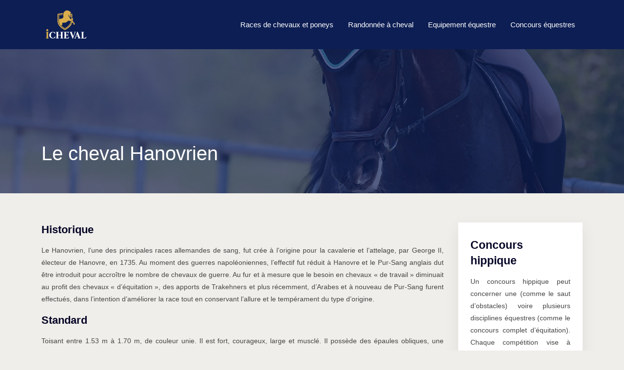

--- FILE ---
content_type: text/html; charset=UTF-8
request_url: https://www.icheval.fr/le-cheval-hanovrien/
body_size: 7245
content:
<!DOCTYPE html>
<html>
<head lang="fr-FR">
<meta charset="UTF-8">
<meta name="viewport" content="width=device-width">
<link rel="shortcut icon" href="https://www.icheval.fr/wp-content/uploads/2019/07/favicon.png" /><link val="default" ver="v 3.18.4" />
<meta name='robots' content='max-image-preview:large' />
<link rel='dns-prefetch' href='//stackpath.bootstrapcdn.com' />
<title></title><meta name="description" content=""><link rel="alternate" title="oEmbed (JSON)" type="application/json+oembed" href="https://www.icheval.fr/wp-json/oembed/1.0/embed?url=https%3A%2F%2Fwww.icheval.fr%2Fle-cheval-hanovrien%2F" />
<link rel="alternate" title="oEmbed (XML)" type="text/xml+oembed" href="https://www.icheval.fr/wp-json/oembed/1.0/embed?url=https%3A%2F%2Fwww.icheval.fr%2Fle-cheval-hanovrien%2F&#038;format=xml" />
<style id='wp-img-auto-sizes-contain-inline-css' type='text/css'>
img:is([sizes=auto i],[sizes^="auto," i]){contain-intrinsic-size:3000px 1500px}
/*# sourceURL=wp-img-auto-sizes-contain-inline-css */
</style>
<style id='wp-block-library-inline-css' type='text/css'>
:root{--wp-block-synced-color:#7a00df;--wp-block-synced-color--rgb:122,0,223;--wp-bound-block-color:var(--wp-block-synced-color);--wp-editor-canvas-background:#ddd;--wp-admin-theme-color:#007cba;--wp-admin-theme-color--rgb:0,124,186;--wp-admin-theme-color-darker-10:#006ba1;--wp-admin-theme-color-darker-10--rgb:0,107,160.5;--wp-admin-theme-color-darker-20:#005a87;--wp-admin-theme-color-darker-20--rgb:0,90,135;--wp-admin-border-width-focus:2px}@media (min-resolution:192dpi){:root{--wp-admin-border-width-focus:1.5px}}.wp-element-button{cursor:pointer}:root .has-very-light-gray-background-color{background-color:#eee}:root .has-very-dark-gray-background-color{background-color:#313131}:root .has-very-light-gray-color{color:#eee}:root .has-very-dark-gray-color{color:#313131}:root .has-vivid-green-cyan-to-vivid-cyan-blue-gradient-background{background:linear-gradient(135deg,#00d084,#0693e3)}:root .has-purple-crush-gradient-background{background:linear-gradient(135deg,#34e2e4,#4721fb 50%,#ab1dfe)}:root .has-hazy-dawn-gradient-background{background:linear-gradient(135deg,#faaca8,#dad0ec)}:root .has-subdued-olive-gradient-background{background:linear-gradient(135deg,#fafae1,#67a671)}:root .has-atomic-cream-gradient-background{background:linear-gradient(135deg,#fdd79a,#004a59)}:root .has-nightshade-gradient-background{background:linear-gradient(135deg,#330968,#31cdcf)}:root .has-midnight-gradient-background{background:linear-gradient(135deg,#020381,#2874fc)}:root{--wp--preset--font-size--normal:16px;--wp--preset--font-size--huge:42px}.has-regular-font-size{font-size:1em}.has-larger-font-size{font-size:2.625em}.has-normal-font-size{font-size:var(--wp--preset--font-size--normal)}.has-huge-font-size{font-size:var(--wp--preset--font-size--huge)}.has-text-align-center{text-align:center}.has-text-align-left{text-align:left}.has-text-align-right{text-align:right}.has-fit-text{white-space:nowrap!important}#end-resizable-editor-section{display:none}.aligncenter{clear:both}.items-justified-left{justify-content:flex-start}.items-justified-center{justify-content:center}.items-justified-right{justify-content:flex-end}.items-justified-space-between{justify-content:space-between}.screen-reader-text{border:0;clip-path:inset(50%);height:1px;margin:-1px;overflow:hidden;padding:0;position:absolute;width:1px;word-wrap:normal!important}.screen-reader-text:focus{background-color:#ddd;clip-path:none;color:#444;display:block;font-size:1em;height:auto;left:5px;line-height:normal;padding:15px 23px 14px;text-decoration:none;top:5px;width:auto;z-index:100000}html :where(.has-border-color){border-style:solid}html :where([style*=border-top-color]){border-top-style:solid}html :where([style*=border-right-color]){border-right-style:solid}html :where([style*=border-bottom-color]){border-bottom-style:solid}html :where([style*=border-left-color]){border-left-style:solid}html :where([style*=border-width]){border-style:solid}html :where([style*=border-top-width]){border-top-style:solid}html :where([style*=border-right-width]){border-right-style:solid}html :where([style*=border-bottom-width]){border-bottom-style:solid}html :where([style*=border-left-width]){border-left-style:solid}html :where(img[class*=wp-image-]){height:auto;max-width:100%}:where(figure){margin:0 0 1em}html :where(.is-position-sticky){--wp-admin--admin-bar--position-offset:var(--wp-admin--admin-bar--height,0px)}@media screen and (max-width:600px){html :where(.is-position-sticky){--wp-admin--admin-bar--position-offset:0px}}

/*# sourceURL=wp-block-library-inline-css */
</style><style id='global-styles-inline-css' type='text/css'>
:root{--wp--preset--aspect-ratio--square: 1;--wp--preset--aspect-ratio--4-3: 4/3;--wp--preset--aspect-ratio--3-4: 3/4;--wp--preset--aspect-ratio--3-2: 3/2;--wp--preset--aspect-ratio--2-3: 2/3;--wp--preset--aspect-ratio--16-9: 16/9;--wp--preset--aspect-ratio--9-16: 9/16;--wp--preset--color--black: #000000;--wp--preset--color--cyan-bluish-gray: #abb8c3;--wp--preset--color--white: #ffffff;--wp--preset--color--pale-pink: #f78da7;--wp--preset--color--vivid-red: #cf2e2e;--wp--preset--color--luminous-vivid-orange: #ff6900;--wp--preset--color--luminous-vivid-amber: #fcb900;--wp--preset--color--light-green-cyan: #7bdcb5;--wp--preset--color--vivid-green-cyan: #00d084;--wp--preset--color--pale-cyan-blue: #8ed1fc;--wp--preset--color--vivid-cyan-blue: #0693e3;--wp--preset--color--vivid-purple: #9b51e0;--wp--preset--gradient--vivid-cyan-blue-to-vivid-purple: linear-gradient(135deg,rgb(6,147,227) 0%,rgb(155,81,224) 100%);--wp--preset--gradient--light-green-cyan-to-vivid-green-cyan: linear-gradient(135deg,rgb(122,220,180) 0%,rgb(0,208,130) 100%);--wp--preset--gradient--luminous-vivid-amber-to-luminous-vivid-orange: linear-gradient(135deg,rgb(252,185,0) 0%,rgb(255,105,0) 100%);--wp--preset--gradient--luminous-vivid-orange-to-vivid-red: linear-gradient(135deg,rgb(255,105,0) 0%,rgb(207,46,46) 100%);--wp--preset--gradient--very-light-gray-to-cyan-bluish-gray: linear-gradient(135deg,rgb(238,238,238) 0%,rgb(169,184,195) 100%);--wp--preset--gradient--cool-to-warm-spectrum: linear-gradient(135deg,rgb(74,234,220) 0%,rgb(151,120,209) 20%,rgb(207,42,186) 40%,rgb(238,44,130) 60%,rgb(251,105,98) 80%,rgb(254,248,76) 100%);--wp--preset--gradient--blush-light-purple: linear-gradient(135deg,rgb(255,206,236) 0%,rgb(152,150,240) 100%);--wp--preset--gradient--blush-bordeaux: linear-gradient(135deg,rgb(254,205,165) 0%,rgb(254,45,45) 50%,rgb(107,0,62) 100%);--wp--preset--gradient--luminous-dusk: linear-gradient(135deg,rgb(255,203,112) 0%,rgb(199,81,192) 50%,rgb(65,88,208) 100%);--wp--preset--gradient--pale-ocean: linear-gradient(135deg,rgb(255,245,203) 0%,rgb(182,227,212) 50%,rgb(51,167,181) 100%);--wp--preset--gradient--electric-grass: linear-gradient(135deg,rgb(202,248,128) 0%,rgb(113,206,126) 100%);--wp--preset--gradient--midnight: linear-gradient(135deg,rgb(2,3,129) 0%,rgb(40,116,252) 100%);--wp--preset--font-size--small: 13px;--wp--preset--font-size--medium: 20px;--wp--preset--font-size--large: 36px;--wp--preset--font-size--x-large: 42px;--wp--preset--spacing--20: 0.44rem;--wp--preset--spacing--30: 0.67rem;--wp--preset--spacing--40: 1rem;--wp--preset--spacing--50: 1.5rem;--wp--preset--spacing--60: 2.25rem;--wp--preset--spacing--70: 3.38rem;--wp--preset--spacing--80: 5.06rem;--wp--preset--shadow--natural: 6px 6px 9px rgba(0, 0, 0, 0.2);--wp--preset--shadow--deep: 12px 12px 50px rgba(0, 0, 0, 0.4);--wp--preset--shadow--sharp: 6px 6px 0px rgba(0, 0, 0, 0.2);--wp--preset--shadow--outlined: 6px 6px 0px -3px rgb(255, 255, 255), 6px 6px rgb(0, 0, 0);--wp--preset--shadow--crisp: 6px 6px 0px rgb(0, 0, 0);}:where(.is-layout-flex){gap: 0.5em;}:where(.is-layout-grid){gap: 0.5em;}body .is-layout-flex{display: flex;}.is-layout-flex{flex-wrap: wrap;align-items: center;}.is-layout-flex > :is(*, div){margin: 0;}body .is-layout-grid{display: grid;}.is-layout-grid > :is(*, div){margin: 0;}:where(.wp-block-columns.is-layout-flex){gap: 2em;}:where(.wp-block-columns.is-layout-grid){gap: 2em;}:where(.wp-block-post-template.is-layout-flex){gap: 1.25em;}:where(.wp-block-post-template.is-layout-grid){gap: 1.25em;}.has-black-color{color: var(--wp--preset--color--black) !important;}.has-cyan-bluish-gray-color{color: var(--wp--preset--color--cyan-bluish-gray) !important;}.has-white-color{color: var(--wp--preset--color--white) !important;}.has-pale-pink-color{color: var(--wp--preset--color--pale-pink) !important;}.has-vivid-red-color{color: var(--wp--preset--color--vivid-red) !important;}.has-luminous-vivid-orange-color{color: var(--wp--preset--color--luminous-vivid-orange) !important;}.has-luminous-vivid-amber-color{color: var(--wp--preset--color--luminous-vivid-amber) !important;}.has-light-green-cyan-color{color: var(--wp--preset--color--light-green-cyan) !important;}.has-vivid-green-cyan-color{color: var(--wp--preset--color--vivid-green-cyan) !important;}.has-pale-cyan-blue-color{color: var(--wp--preset--color--pale-cyan-blue) !important;}.has-vivid-cyan-blue-color{color: var(--wp--preset--color--vivid-cyan-blue) !important;}.has-vivid-purple-color{color: var(--wp--preset--color--vivid-purple) !important;}.has-black-background-color{background-color: var(--wp--preset--color--black) !important;}.has-cyan-bluish-gray-background-color{background-color: var(--wp--preset--color--cyan-bluish-gray) !important;}.has-white-background-color{background-color: var(--wp--preset--color--white) !important;}.has-pale-pink-background-color{background-color: var(--wp--preset--color--pale-pink) !important;}.has-vivid-red-background-color{background-color: var(--wp--preset--color--vivid-red) !important;}.has-luminous-vivid-orange-background-color{background-color: var(--wp--preset--color--luminous-vivid-orange) !important;}.has-luminous-vivid-amber-background-color{background-color: var(--wp--preset--color--luminous-vivid-amber) !important;}.has-light-green-cyan-background-color{background-color: var(--wp--preset--color--light-green-cyan) !important;}.has-vivid-green-cyan-background-color{background-color: var(--wp--preset--color--vivid-green-cyan) !important;}.has-pale-cyan-blue-background-color{background-color: var(--wp--preset--color--pale-cyan-blue) !important;}.has-vivid-cyan-blue-background-color{background-color: var(--wp--preset--color--vivid-cyan-blue) !important;}.has-vivid-purple-background-color{background-color: var(--wp--preset--color--vivid-purple) !important;}.has-black-border-color{border-color: var(--wp--preset--color--black) !important;}.has-cyan-bluish-gray-border-color{border-color: var(--wp--preset--color--cyan-bluish-gray) !important;}.has-white-border-color{border-color: var(--wp--preset--color--white) !important;}.has-pale-pink-border-color{border-color: var(--wp--preset--color--pale-pink) !important;}.has-vivid-red-border-color{border-color: var(--wp--preset--color--vivid-red) !important;}.has-luminous-vivid-orange-border-color{border-color: var(--wp--preset--color--luminous-vivid-orange) !important;}.has-luminous-vivid-amber-border-color{border-color: var(--wp--preset--color--luminous-vivid-amber) !important;}.has-light-green-cyan-border-color{border-color: var(--wp--preset--color--light-green-cyan) !important;}.has-vivid-green-cyan-border-color{border-color: var(--wp--preset--color--vivid-green-cyan) !important;}.has-pale-cyan-blue-border-color{border-color: var(--wp--preset--color--pale-cyan-blue) !important;}.has-vivid-cyan-blue-border-color{border-color: var(--wp--preset--color--vivid-cyan-blue) !important;}.has-vivid-purple-border-color{border-color: var(--wp--preset--color--vivid-purple) !important;}.has-vivid-cyan-blue-to-vivid-purple-gradient-background{background: var(--wp--preset--gradient--vivid-cyan-blue-to-vivid-purple) !important;}.has-light-green-cyan-to-vivid-green-cyan-gradient-background{background: var(--wp--preset--gradient--light-green-cyan-to-vivid-green-cyan) !important;}.has-luminous-vivid-amber-to-luminous-vivid-orange-gradient-background{background: var(--wp--preset--gradient--luminous-vivid-amber-to-luminous-vivid-orange) !important;}.has-luminous-vivid-orange-to-vivid-red-gradient-background{background: var(--wp--preset--gradient--luminous-vivid-orange-to-vivid-red) !important;}.has-very-light-gray-to-cyan-bluish-gray-gradient-background{background: var(--wp--preset--gradient--very-light-gray-to-cyan-bluish-gray) !important;}.has-cool-to-warm-spectrum-gradient-background{background: var(--wp--preset--gradient--cool-to-warm-spectrum) !important;}.has-blush-light-purple-gradient-background{background: var(--wp--preset--gradient--blush-light-purple) !important;}.has-blush-bordeaux-gradient-background{background: var(--wp--preset--gradient--blush-bordeaux) !important;}.has-luminous-dusk-gradient-background{background: var(--wp--preset--gradient--luminous-dusk) !important;}.has-pale-ocean-gradient-background{background: var(--wp--preset--gradient--pale-ocean) !important;}.has-electric-grass-gradient-background{background: var(--wp--preset--gradient--electric-grass) !important;}.has-midnight-gradient-background{background: var(--wp--preset--gradient--midnight) !important;}.has-small-font-size{font-size: var(--wp--preset--font-size--small) !important;}.has-medium-font-size{font-size: var(--wp--preset--font-size--medium) !important;}.has-large-font-size{font-size: var(--wp--preset--font-size--large) !important;}.has-x-large-font-size{font-size: var(--wp--preset--font-size--x-large) !important;}
/*# sourceURL=global-styles-inline-css */
</style>

<style id='classic-theme-styles-inline-css' type='text/css'>
/*! This file is auto-generated */
.wp-block-button__link{color:#fff;background-color:#32373c;border-radius:9999px;box-shadow:none;text-decoration:none;padding:calc(.667em + 2px) calc(1.333em + 2px);font-size:1.125em}.wp-block-file__button{background:#32373c;color:#fff;text-decoration:none}
/*# sourceURL=/wp-includes/css/classic-themes.min.css */
</style>
<link rel='stylesheet' id='default-css' href='https://www.icheval.fr/wp-content/themes/factory-templates-3/style.css?ver=fb83cbf601cecea17fdca65b1b11cb24' type='text/css' media='all' />
<link rel='stylesheet' id='bootstrap4-css' href='https://www.icheval.fr/wp-content/themes/factory-templates-3/css/bootstrap4/bootstrap.min.css?ver=fb83cbf601cecea17fdca65b1b11cb24' type='text/css' media='all' />
<link rel='stylesheet' id='font-awesome-css' href='https://stackpath.bootstrapcdn.com/font-awesome/4.7.0/css/font-awesome.min.css?ver=fb83cbf601cecea17fdca65b1b11cb24' type='text/css' media='all' />
<link rel='stylesheet' id='aos-css' href='https://www.icheval.fr/wp-content/themes/factory-templates-3/css/aos.css?ver=fb83cbf601cecea17fdca65b1b11cb24' type='text/css' media='all' />
<link rel='stylesheet' id='global-css' href='https://www.icheval.fr/wp-content/themes/factory-templates-3/css/global.css?ver=fb83cbf601cecea17fdca65b1b11cb24' type='text/css' media='all' />
<link rel='stylesheet' id='style-css' href='https://www.icheval.fr/wp-content/themes/factory-templates-3/css/template.css?ver=fb83cbf601cecea17fdca65b1b11cb24' type='text/css' media='all' />
<script type="text/javascript" src="https://www.icheval.fr/wp-content/themes/factory-templates-3/js/jquery.min.js?ver=fb83cbf601cecea17fdca65b1b11cb24" id="jquery-js"></script>
<link rel="https://api.w.org/" href="https://www.icheval.fr/wp-json/" /><link rel="alternate" title="JSON" type="application/json" href="https://www.icheval.fr/wp-json/wp/v2/posts/147" /><link rel="EditURI" type="application/rsd+xml" title="RSD" href="https://www.icheval.fr/xmlrpc.php?rsd" />
<link rel="canonical" href="https://www.icheval.fr/le-cheval-hanovrien/" />
<link rel='shortlink' href='https://www.icheval.fr/?p=147' />
<meta name="google-site-verification" content="piHSN6hKsHrj9HD8H7bJGzR5Is0F5eJas7K8PShUzMY" />
<meta name="google-site-verification" content="vm99Tf7SMu_Mhy9QYqYx427n_dEWiIb74GD1w-Hhlgc" />
<style type="text/css">
  
a{color : #DBAE4B }
a:hover{color : #041C5D }
.archive h2 a{color :#040426}
.main-menu,.bottom-menu{background-color:#0D1E54;}
.main-menu{box-shadow: none;-moz-box-shadow: none;-webkit-box-shadow: none;}
.main-menu{padding : 10px 0 }
.main-menu.scrolling-down{padding : 5px 0!important; }
.main-menu.scrolling-down{-webkit-box-shadow: 0 2px 13px 0 rgba(0, 0, 0, .1);-moz-box-shadow: 0 2px 13px 0 rgba(0, 0, 0, .1);box-shadow: 0 2px 13px 0 rgba(0, 0, 0, .1);}   
nav li a{font-size:15px;}
nav li a{line-height:40px;}
nav li a{color:#fff!important;}
nav li:hover > a,.current-menu-item > a{color:#DBAE4B!important;}
.archive h1{color:#fff!important;}
.archive h1,.single h1{text-align:left!important;}
.single h1{color:#fff!important;}
.archive .readmore{background-color:#DBAE4B;}
.archive .readmore{color:#fff;}
.archive .readmore:hover{background-color:#041C5D;}
.archive .readmore:hover{color:#fff;}
.archive .readmore{padding:8px 20px;}
footer{padding:60px 0 30px}
.single h2{font-size:22px!important}    
.single h3{font-size:18px!important}    
.single h4{font-size:15px!important}    
.single h5{font-size:15px!important}    
.single h6{font-size:15px!important}    
@media(max-width: 1024px){.main-menu.scrolling-down{position: fixed !important;}}
@import url('https://fonts.googleapis.com/css2?family=Cinzel:wght@400;500;600;700;800;900&family=Montserrat:wght@300;400;500;600;700;800;900&display=swap');
body {
    font-size: 14px;
    line-height: 25px;
    font-weight: 400;
    color: #444444;
font-family: "Montserrat", Arial, Tahoma, sans-serif;
    background-color: #f0eeea;
}

h1, h2, h3, h4{font-family: "Cinzel", Arial, Tahoma, sans-serif;}

ul.list-check{    color: #444444;
padding: 1em 0;
    list-style: none;
    margin-left: 0;
}
ul.list-check li {
    background: url(/wp-content/uploads/2019/07/cheval.png) no-repeat 20px 5px;
position: relative;
    margin: 0 0 20px 0;
    padding-left: 50px;
}
ul.list-check li:after{
    content: "";
    width: 70px;
    height: 1px;
    overflow: hidden;
    background: rgba(0,0,0,.08);
    position: absolute;
    left: 0;
    bottom: -11px;
}
.content-image-animation-icon{    padding-left: 0!important;}
.content-image-animation-icon h3{
font-size: 20px;
    line-height: 27px;
    font-weight: 600;
}
.service_left .content h3{
    font-size: 20px;
    line-height: 27px;
    font-weight: 600;
}
.CLIENT .service_left .content{    padding: 40px 30px;}
footer {color: #a5a5ae;}

.single h2, .widget_sidebar .sidebar-widget, .single .related  {
   font-family: "Cinzel", Arial, Tahoma, sans-serif;
    color: #040426;
    font-weight: 600;
    line-height: 1.4;
    font-size: 23px;
    margin-bottom: 15px;
}
@media only screen and (max-width: 900px) {
.sow-headline-container h1.sow-headline,.sow-headline-container h2.sow-headline {
    text-align: center!important;
    line-height: 50px!important;
    font-size: 40px!important;
}
}

.so-widget-sow-headline-default-5a5f8cf887a9 .sow-headline-container h2.sow-headline {
    text-align: left;
    color: #DBAE4B;
    line-height: 38px;
    font-size: 34px;
}

.so-widget-sow-headline-default-9c59955cfc73 .sow-headline-container h2.sow-headline {
    text-align: center;
    color: #DBAE4B;
    line-height: 38px;
    font-size: 34px;
}
.so-widget-service-box-service-box-style-c63469544cc0 .content h3 {
    color: #DBAE4B;
}
.scrolling-down #logo img {width:auto;}
.menu-bars { background-color: #DBAE4B;}
.thumb-cover { margin-bottom:0!important;}
.widget_sidebar{
    -webkit-box-shadow: 0 10px 30px rgb(0 0 0 / 7%);
    box-shadow: 0 10px 30px rgb(0 0 0 / 7%);
    padding: 30px 25px;
background: #fff;
}
.post-content-loop{
padding: 40px 30px;
    -webkit-box-shadow: 0 10px 30px rgb(0 0 0 / 7%);
    box-shadow: 0 10px 30px rgb(0 0 0 / 7%);
    background: #fff;
}</style>
</head>
<body class="wp-singular post-template-default single single-post postid-147 single-format-standard wp-theme-factory-templates-3 catid-1 " style="">	
<div class="normal-menu menu-to-right main-menu fixed-top">	
<div class="container">

<nav class="navbar navbar-expand-xl pl-0 pr-0">

<a id="logo" href="https://www.icheval.fr">
<img class="logo-main" src="https://www.icheval.fr/wp-content/uploads/2019/07/icheval-logo-2.png" alt="logo">
</a>
	


<button class="navbar-toggler" type="button" data-toggle="collapse" data-target="#navbarsExample06" aria-controls="navbarsExample06" aria-expanded="false" aria-label="Toggle navigation">
<span class="navbar-toggler-icon">
<div class="menu_btn">	
<div class="menu-bars"></div>
<div class="menu-bars"></div>
<div class="menu-bars"></div>
</div>
</span>
</button> 
<div class="collapse navbar-collapse" id="navbarsExample06">
<ul id="main-menu" class="navbar-nav ml-auto"><li id="menu-item-204" class="menu-item menu-item-type-taxonomy menu-item-object-category current-post-ancestor current-menu-parent current-post-parent"><a href="https://www.icheval.fr/races-de-chevaux-et-poneys/">Races de chevaux et poneys</a></li>
<li id="menu-item-205" class="menu-item menu-item-type-taxonomy menu-item-object-category"><a href="https://www.icheval.fr/randonnee-a-cheval/">Randonnée à cheval</a></li>
<li id="menu-item-336" class="menu-item menu-item-type-taxonomy menu-item-object-category"><a href="https://www.icheval.fr/equipement-equestre/">Equipement équestre</a></li>
<li id="menu-item-203" class="menu-item menu-item-type-taxonomy menu-item-object-category"><a href="https://www.icheval.fr/concours-equestres/">Concours équestres</a></li>
</ul></div>
</nav>
</div>
</div>
<div class="main">
	<div class="subheader" style="background-position:top;background-image:url(https://www.icheval.fr/wp-content/uploads/2019/07/categorie-1.jpg);">
<div id="mask" style=""></div>	<div class="container"><h1 class="title">Le cheval Hanovrien</h1></div>
</div>
<div class="container">
<div class="row">
<div class="post-data col-md-9 col-lg-9 col-xs-12">
<div class="blog-post-content">
<h2>Historique</h2>
<p>Le Hanovrien, l&rsquo;une des principales races allemandes de sang, fut crée à l&rsquo;origine pour la cavalerie et l&rsquo;attelage, par George II, électeur de Hanovre, en 1735. Au moment des guerres napoléoniennes, l&rsquo;effectif fut réduit à Hanovre et le Pur-Sang anglais dut être introduit pour accroître le nombre de chevaux de guerre. Au fur et à mesure que le besoin en chevaux « de travail » diminuait au profit des chevaux « d&rsquo;équitation », des apports de Trakehners et plus récemment, d&rsquo;Arabes et à nouveau de Pur-Sang furent effectués, dans l&rsquo;intention d&rsquo;améliorer la race tout en conservant l&rsquo;allure et le tempérament du type d&rsquo;origine.</p>
<h2>Standard</h2>
<p>Toisant entre 1.53 m à 1.70 m, de couleur unie. Il est fort, courageux, large et musclé. Il possède des épaules obliques, une arrière-main puissante et une queue portée souvent haut. Les canons sont courts.</p>
<h2>Utilisation</h2>
<p>Le Hanovrien est aujourd&rsquo;hui un excellent cheval de compétition, brillant à la fois en dressage et en saut d&rsquo;obstacles, on le retrouve de plus en plus souvent en épreuves internationales.</p>






<div class="row nav-post-cat"><div class="col-6"><a href="https://www.icheval.fr/pourquoi-choisir-saumur-pour-l-hebergement-de-votre-cheval/"><i class="fa fa-arrow-left" aria-hidden="true"></i>Pourquoi choisir Saumur pour l&rsquo;hébergement de votre cheval ?</a></div><div class="col-6"><a href="https://www.icheval.fr/quelle-dalle-de-sol-installer-pour-assurer-la-stabilite-d-un-paddock/"><i class="fa fa-arrow-left" aria-hidden="true"></i>Quelle dalle de sol installer pour assurer la stabilité d&rsquo;un paddock ?</a></div></div>
	
</div>


</div>
<div class="col-md-3 col-xs-12 col-lg-3">
<div class="sidebar">
<div class="widget-area">
<div class="widget_sidebar"><div class="sidebar-widget">Concours hippique</div>			<div class="textwidget"><p>Un concours hippique peut concerner une (comme le saut d’obstacles) voire plusieurs disciplines équestres (comme le concours complet d’équitation). Chaque compétition vise à tester des qualités essentielles d’un cheval comme la vélocité, l’endurance, la vitesse…</p>
</div>
		</div><div class="widget_sidebar"><div class="sidebar-widget">Spécialiste du cheval</div>			<div class="textwidget"><p>Le spécialiste peut désigner plusieurs personnes ayant des connaissances du monde équestre. Un vendeur de chevaux, un vétérinaire, un éleveur un professionnel du dressage&#8230;chacun possède un champ d’expertise en relation avec le cheval.</p>
</div>
		</div><div class="widget_sidebar"><div class="sidebar-widget">Chevaux de loisirs</div>			<div class="textwidget"><p>Ces chevaux sont des montures voués essentiellement à des activités de loisirs à l’instar des randonnées équestres, des balades dans la nature… ce ne sont aucunement des animaux de compétitions.</p>
</div>
		</div>



<style>
	.nav-post-cat .col-6 i{
		display: inline-block;
		position: absolute;
	}
	.nav-post-cat .col-6 a{
		position: relative;
	}
	.nav-post-cat .col-6:nth-child(1) a{
		padding-left: 18px;
		float: left;
	}
	.nav-post-cat .col-6:nth-child(1) i{
		left: 0;
	}
	.nav-post-cat .col-6:nth-child(2) a{
		padding-right: 18px;
		float: right;
	}
	.nav-post-cat .col-6:nth-child(2) i{
		transform: rotate(180deg);
		right: 0;
	}
	.nav-post-cat .col-6:nth-child(2){
		text-align: right;
	}
</style>




</div>
</div>
</div>
<script type="text/javascript">
$(document).ready(function() {
$( ".blog-post-content img" ).on( "click", function() {
var url_img = $(this).attr('src');
$('.img-fullscreen').html("<div><img src='"+url_img+"'></div>");
$('.img-fullscreen').fadeIn();
});
$('.img-fullscreen').on( "click", function() {
$(this).empty();
$('.img-fullscreen').hide();
});
});
</script>
</div>
  


</div>
</div>


<footer  style="background-color:#050537">
<div class="container">
<div class="row">
<div class="col-md-12 col-xs-12">
<div class="widget_footer">			<div class="textwidget"><p style="text-align: center!important; padding-top: 10px;">Faire de l&rsquo;équitation, un pur bonheur !</p>
</div>
		</div></div>
</div>
</div>
</footer>

<script type="speculationrules">
{"prefetch":[{"source":"document","where":{"and":[{"href_matches":"/*"},{"not":{"href_matches":["/wp-*.php","/wp-admin/*","/wp-content/uploads/*","/wp-content/*","/wp-content/plugins/*","/wp-content/themes/factory-templates-3/*","/*\\?(.+)"]}},{"not":{"selector_matches":"a[rel~=\"nofollow\"]"}},{"not":{"selector_matches":".no-prefetch, .no-prefetch a"}}]},"eagerness":"conservative"}]}
</script>
<p class="text-center" style="margin-bottom: 0px"><a href="/plan-du-site/">Plan du site</a></p><script type="text/javascript" src="https://www.icheval.fr/wp-content/themes/factory-templates-3/js/bootstrap.min.js" id="bootstrap4-js"></script>
<script type="text/javascript" src="https://www.icheval.fr/wp-content/themes/factory-templates-3/js/aos.js" id="aos-js"></script>
<script type="text/javascript" src="https://www.icheval.fr/wp-content/themes/factory-templates-3/js/rellax.min.js" id="rellax-js"></script>
<script type="text/javascript" src="https://www.icheval.fr/wp-content/themes/factory-templates-3/js/default_script.js" id="default_script-js"></script>



<script type="text/javascript">
jQuery('.remove-margin-bottom').parent(".so-panel").css("margin-bottom","0px");

let calcScrollValue = () => {
  let scrollProgress = document.getElementById("progress");
  let progressValue = document.getElementById("back_to_top");
  let pos = document.documentElement.scrollTop;
  let calcHeight = document.documentElement.scrollHeight - document.documentElement.clientHeight;
  let scrollValue = Math.round((pos * 100) / calcHeight);
  if (pos > 500) {
    progressValue.style.display = "grid";
  } else {
    progressValue.style.display = "none";
  }
  scrollProgress.addEventListener("click", () => {
    document.documentElement.scrollTop = 0;
  });
  scrollProgress.style.background = `conic-gradient( ${scrollValue}%, #fff ${scrollValue}%)`;
};
window.onscroll = calcScrollValue;
window.onload = calcScrollValue;



</script>
<script type="text/javascript">
var nav = jQuery('.main-menu:not(.creative-menu-open)');
var menu_height = jQuery(".main-menu").height();  
jQuery(window).scroll(function () { 
if (jQuery(this).scrollTop() > 125) { 
nav.addClass("fixed-menu");
jQuery(".main-menu").addClass("scrolling-down");
jQuery("#before-menu").css("height",menu_height);
setTimeout(function(){ jQuery('.fixed-menu').css("top", "0"); },600)
} else {
jQuery(".main-menu").removeClass("scrolling-down");
nav.removeClass("fixed-menu");
jQuery("#before-menu").css("height","0px");
jQuery('.fixed-menu').css("top", "-200px");
nav.attr('style', '');
}
});
</script>

<script type="text/javascript">
AOS.init({
  once: true,
});
</script>

<div class="img-fullscreen"></div>

 

</body>
</html>   